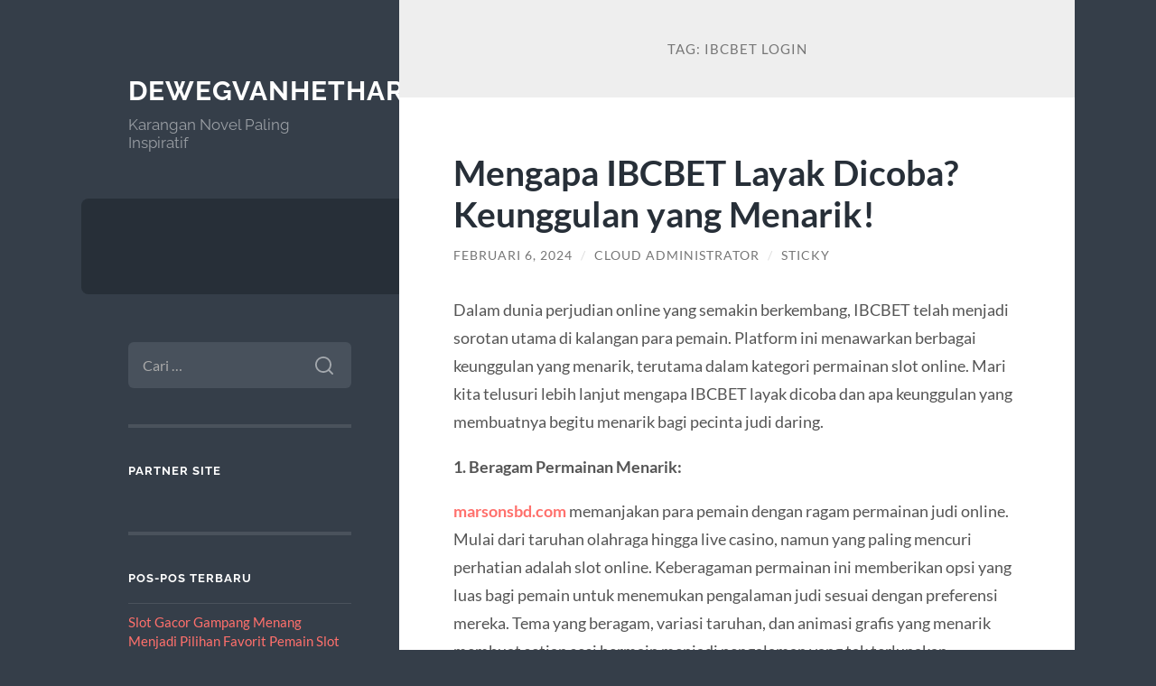

--- FILE ---
content_type: text/html; charset=UTF-8
request_url: https://www.dewegvanhethart.com/tag/ibcbet-login/
body_size: 9667
content:
<!DOCTYPE html>

<html lang="id">

	<head>

		<meta charset="UTF-8">
		<meta name="viewport" content="width=device-width, initial-scale=1.0" >

		<link rel="profile" href="https://gmpg.org/xfn/11">

		<meta name='robots' content='noindex, follow' />

	<!-- This site is optimized with the Yoast SEO plugin v26.7 - https://yoast.com/wordpress/plugins/seo/ -->
	<title>ibcbet login Archives - Dewegvanhethart.com</title>
	<meta property="og:locale" content="id_ID" />
	<meta property="og:type" content="article" />
	<meta property="og:title" content="ibcbet login Archives - Dewegvanhethart.com" />
	<meta property="og:url" content="https://www.dewegvanhethart.com/tag/ibcbet-login/" />
	<meta property="og:site_name" content="Dewegvanhethart.com" />
	<meta name="twitter:card" content="summary_large_image" />
	<script type="application/ld+json" class="yoast-schema-graph">{"@context":"https://schema.org","@graph":[{"@type":"CollectionPage","@id":"https://www.dewegvanhethart.com/tag/ibcbet-login/","url":"https://www.dewegvanhethart.com/tag/ibcbet-login/","name":"ibcbet login Archives - Dewegvanhethart.com","isPartOf":{"@id":"https://www.dewegvanhethart.com/#website"},"inLanguage":"id"},{"@type":"WebSite","@id":"https://www.dewegvanhethart.com/#website","url":"https://www.dewegvanhethart.com/","name":"Dewegvanhethart.com","description":"Karangan Novel Paling Inspiratif","potentialAction":[{"@type":"SearchAction","target":{"@type":"EntryPoint","urlTemplate":"https://www.dewegvanhethart.com/?s={search_term_string}"},"query-input":{"@type":"PropertyValueSpecification","valueRequired":true,"valueName":"search_term_string"}}],"inLanguage":"id"}]}</script>
	<!-- / Yoast SEO plugin. -->


<link rel="amphtml" href="https://www.dewegvanhethart.com/tag/ibcbet-login/amp/" /><meta name="generator" content="AMP for WP 1.1.11"/><link rel="alternate" type="application/rss+xml" title="Dewegvanhethart.com &raquo; Feed" href="https://www.dewegvanhethart.com/feed/" />
<link rel="alternate" type="application/rss+xml" title="Dewegvanhethart.com &raquo; Umpan Komentar" href="https://www.dewegvanhethart.com/comments/feed/" />
<link rel="alternate" type="application/rss+xml" title="Dewegvanhethart.com &raquo; ibcbet login Umpan Tag" href="https://www.dewegvanhethart.com/tag/ibcbet-login/feed/" />
<style id='wp-img-auto-sizes-contain-inline-css' type='text/css'>
img:is([sizes=auto i],[sizes^="auto," i]){contain-intrinsic-size:3000px 1500px}
/*# sourceURL=wp-img-auto-sizes-contain-inline-css */
</style>
<style id='wp-emoji-styles-inline-css' type='text/css'>

	img.wp-smiley, img.emoji {
		display: inline !important;
		border: none !important;
		box-shadow: none !important;
		height: 1em !important;
		width: 1em !important;
		margin: 0 0.07em !important;
		vertical-align: -0.1em !important;
		background: none !important;
		padding: 0 !important;
	}
/*# sourceURL=wp-emoji-styles-inline-css */
</style>
<style id='wp-block-library-inline-css' type='text/css'>
:root{--wp-block-synced-color:#7a00df;--wp-block-synced-color--rgb:122,0,223;--wp-bound-block-color:var(--wp-block-synced-color);--wp-editor-canvas-background:#ddd;--wp-admin-theme-color:#007cba;--wp-admin-theme-color--rgb:0,124,186;--wp-admin-theme-color-darker-10:#006ba1;--wp-admin-theme-color-darker-10--rgb:0,107,160.5;--wp-admin-theme-color-darker-20:#005a87;--wp-admin-theme-color-darker-20--rgb:0,90,135;--wp-admin-border-width-focus:2px}@media (min-resolution:192dpi){:root{--wp-admin-border-width-focus:1.5px}}.wp-element-button{cursor:pointer}:root .has-very-light-gray-background-color{background-color:#eee}:root .has-very-dark-gray-background-color{background-color:#313131}:root .has-very-light-gray-color{color:#eee}:root .has-very-dark-gray-color{color:#313131}:root .has-vivid-green-cyan-to-vivid-cyan-blue-gradient-background{background:linear-gradient(135deg,#00d084,#0693e3)}:root .has-purple-crush-gradient-background{background:linear-gradient(135deg,#34e2e4,#4721fb 50%,#ab1dfe)}:root .has-hazy-dawn-gradient-background{background:linear-gradient(135deg,#faaca8,#dad0ec)}:root .has-subdued-olive-gradient-background{background:linear-gradient(135deg,#fafae1,#67a671)}:root .has-atomic-cream-gradient-background{background:linear-gradient(135deg,#fdd79a,#004a59)}:root .has-nightshade-gradient-background{background:linear-gradient(135deg,#330968,#31cdcf)}:root .has-midnight-gradient-background{background:linear-gradient(135deg,#020381,#2874fc)}:root{--wp--preset--font-size--normal:16px;--wp--preset--font-size--huge:42px}.has-regular-font-size{font-size:1em}.has-larger-font-size{font-size:2.625em}.has-normal-font-size{font-size:var(--wp--preset--font-size--normal)}.has-huge-font-size{font-size:var(--wp--preset--font-size--huge)}.has-text-align-center{text-align:center}.has-text-align-left{text-align:left}.has-text-align-right{text-align:right}.has-fit-text{white-space:nowrap!important}#end-resizable-editor-section{display:none}.aligncenter{clear:both}.items-justified-left{justify-content:flex-start}.items-justified-center{justify-content:center}.items-justified-right{justify-content:flex-end}.items-justified-space-between{justify-content:space-between}.screen-reader-text{border:0;clip-path:inset(50%);height:1px;margin:-1px;overflow:hidden;padding:0;position:absolute;width:1px;word-wrap:normal!important}.screen-reader-text:focus{background-color:#ddd;clip-path:none;color:#444;display:block;font-size:1em;height:auto;left:5px;line-height:normal;padding:15px 23px 14px;text-decoration:none;top:5px;width:auto;z-index:100000}html :where(.has-border-color){border-style:solid}html :where([style*=border-top-color]){border-top-style:solid}html :where([style*=border-right-color]){border-right-style:solid}html :where([style*=border-bottom-color]){border-bottom-style:solid}html :where([style*=border-left-color]){border-left-style:solid}html :where([style*=border-width]){border-style:solid}html :where([style*=border-top-width]){border-top-style:solid}html :where([style*=border-right-width]){border-right-style:solid}html :where([style*=border-bottom-width]){border-bottom-style:solid}html :where([style*=border-left-width]){border-left-style:solid}html :where(img[class*=wp-image-]){height:auto;max-width:100%}:where(figure){margin:0 0 1em}html :where(.is-position-sticky){--wp-admin--admin-bar--position-offset:var(--wp-admin--admin-bar--height,0px)}@media screen and (max-width:600px){html :where(.is-position-sticky){--wp-admin--admin-bar--position-offset:0px}}

/*# sourceURL=wp-block-library-inline-css */
</style><style id='global-styles-inline-css' type='text/css'>
:root{--wp--preset--aspect-ratio--square: 1;--wp--preset--aspect-ratio--4-3: 4/3;--wp--preset--aspect-ratio--3-4: 3/4;--wp--preset--aspect-ratio--3-2: 3/2;--wp--preset--aspect-ratio--2-3: 2/3;--wp--preset--aspect-ratio--16-9: 16/9;--wp--preset--aspect-ratio--9-16: 9/16;--wp--preset--color--black: #272F38;--wp--preset--color--cyan-bluish-gray: #abb8c3;--wp--preset--color--white: #fff;--wp--preset--color--pale-pink: #f78da7;--wp--preset--color--vivid-red: #cf2e2e;--wp--preset--color--luminous-vivid-orange: #ff6900;--wp--preset--color--luminous-vivid-amber: #fcb900;--wp--preset--color--light-green-cyan: #7bdcb5;--wp--preset--color--vivid-green-cyan: #00d084;--wp--preset--color--pale-cyan-blue: #8ed1fc;--wp--preset--color--vivid-cyan-blue: #0693e3;--wp--preset--color--vivid-purple: #9b51e0;--wp--preset--color--accent: #FF706C;--wp--preset--color--dark-gray: #444;--wp--preset--color--medium-gray: #666;--wp--preset--color--light-gray: #888;--wp--preset--gradient--vivid-cyan-blue-to-vivid-purple: linear-gradient(135deg,rgb(6,147,227) 0%,rgb(155,81,224) 100%);--wp--preset--gradient--light-green-cyan-to-vivid-green-cyan: linear-gradient(135deg,rgb(122,220,180) 0%,rgb(0,208,130) 100%);--wp--preset--gradient--luminous-vivid-amber-to-luminous-vivid-orange: linear-gradient(135deg,rgb(252,185,0) 0%,rgb(255,105,0) 100%);--wp--preset--gradient--luminous-vivid-orange-to-vivid-red: linear-gradient(135deg,rgb(255,105,0) 0%,rgb(207,46,46) 100%);--wp--preset--gradient--very-light-gray-to-cyan-bluish-gray: linear-gradient(135deg,rgb(238,238,238) 0%,rgb(169,184,195) 100%);--wp--preset--gradient--cool-to-warm-spectrum: linear-gradient(135deg,rgb(74,234,220) 0%,rgb(151,120,209) 20%,rgb(207,42,186) 40%,rgb(238,44,130) 60%,rgb(251,105,98) 80%,rgb(254,248,76) 100%);--wp--preset--gradient--blush-light-purple: linear-gradient(135deg,rgb(255,206,236) 0%,rgb(152,150,240) 100%);--wp--preset--gradient--blush-bordeaux: linear-gradient(135deg,rgb(254,205,165) 0%,rgb(254,45,45) 50%,rgb(107,0,62) 100%);--wp--preset--gradient--luminous-dusk: linear-gradient(135deg,rgb(255,203,112) 0%,rgb(199,81,192) 50%,rgb(65,88,208) 100%);--wp--preset--gradient--pale-ocean: linear-gradient(135deg,rgb(255,245,203) 0%,rgb(182,227,212) 50%,rgb(51,167,181) 100%);--wp--preset--gradient--electric-grass: linear-gradient(135deg,rgb(202,248,128) 0%,rgb(113,206,126) 100%);--wp--preset--gradient--midnight: linear-gradient(135deg,rgb(2,3,129) 0%,rgb(40,116,252) 100%);--wp--preset--font-size--small: 16px;--wp--preset--font-size--medium: 20px;--wp--preset--font-size--large: 24px;--wp--preset--font-size--x-large: 42px;--wp--preset--font-size--regular: 18px;--wp--preset--font-size--larger: 32px;--wp--preset--spacing--20: 0.44rem;--wp--preset--spacing--30: 0.67rem;--wp--preset--spacing--40: 1rem;--wp--preset--spacing--50: 1.5rem;--wp--preset--spacing--60: 2.25rem;--wp--preset--spacing--70: 3.38rem;--wp--preset--spacing--80: 5.06rem;--wp--preset--shadow--natural: 6px 6px 9px rgba(0, 0, 0, 0.2);--wp--preset--shadow--deep: 12px 12px 50px rgba(0, 0, 0, 0.4);--wp--preset--shadow--sharp: 6px 6px 0px rgba(0, 0, 0, 0.2);--wp--preset--shadow--outlined: 6px 6px 0px -3px rgb(255, 255, 255), 6px 6px rgb(0, 0, 0);--wp--preset--shadow--crisp: 6px 6px 0px rgb(0, 0, 0);}:where(.is-layout-flex){gap: 0.5em;}:where(.is-layout-grid){gap: 0.5em;}body .is-layout-flex{display: flex;}.is-layout-flex{flex-wrap: wrap;align-items: center;}.is-layout-flex > :is(*, div){margin: 0;}body .is-layout-grid{display: grid;}.is-layout-grid > :is(*, div){margin: 0;}:where(.wp-block-columns.is-layout-flex){gap: 2em;}:where(.wp-block-columns.is-layout-grid){gap: 2em;}:where(.wp-block-post-template.is-layout-flex){gap: 1.25em;}:where(.wp-block-post-template.is-layout-grid){gap: 1.25em;}.has-black-color{color: var(--wp--preset--color--black) !important;}.has-cyan-bluish-gray-color{color: var(--wp--preset--color--cyan-bluish-gray) !important;}.has-white-color{color: var(--wp--preset--color--white) !important;}.has-pale-pink-color{color: var(--wp--preset--color--pale-pink) !important;}.has-vivid-red-color{color: var(--wp--preset--color--vivid-red) !important;}.has-luminous-vivid-orange-color{color: var(--wp--preset--color--luminous-vivid-orange) !important;}.has-luminous-vivid-amber-color{color: var(--wp--preset--color--luminous-vivid-amber) !important;}.has-light-green-cyan-color{color: var(--wp--preset--color--light-green-cyan) !important;}.has-vivid-green-cyan-color{color: var(--wp--preset--color--vivid-green-cyan) !important;}.has-pale-cyan-blue-color{color: var(--wp--preset--color--pale-cyan-blue) !important;}.has-vivid-cyan-blue-color{color: var(--wp--preset--color--vivid-cyan-blue) !important;}.has-vivid-purple-color{color: var(--wp--preset--color--vivid-purple) !important;}.has-black-background-color{background-color: var(--wp--preset--color--black) !important;}.has-cyan-bluish-gray-background-color{background-color: var(--wp--preset--color--cyan-bluish-gray) !important;}.has-white-background-color{background-color: var(--wp--preset--color--white) !important;}.has-pale-pink-background-color{background-color: var(--wp--preset--color--pale-pink) !important;}.has-vivid-red-background-color{background-color: var(--wp--preset--color--vivid-red) !important;}.has-luminous-vivid-orange-background-color{background-color: var(--wp--preset--color--luminous-vivid-orange) !important;}.has-luminous-vivid-amber-background-color{background-color: var(--wp--preset--color--luminous-vivid-amber) !important;}.has-light-green-cyan-background-color{background-color: var(--wp--preset--color--light-green-cyan) !important;}.has-vivid-green-cyan-background-color{background-color: var(--wp--preset--color--vivid-green-cyan) !important;}.has-pale-cyan-blue-background-color{background-color: var(--wp--preset--color--pale-cyan-blue) !important;}.has-vivid-cyan-blue-background-color{background-color: var(--wp--preset--color--vivid-cyan-blue) !important;}.has-vivid-purple-background-color{background-color: var(--wp--preset--color--vivid-purple) !important;}.has-black-border-color{border-color: var(--wp--preset--color--black) !important;}.has-cyan-bluish-gray-border-color{border-color: var(--wp--preset--color--cyan-bluish-gray) !important;}.has-white-border-color{border-color: var(--wp--preset--color--white) !important;}.has-pale-pink-border-color{border-color: var(--wp--preset--color--pale-pink) !important;}.has-vivid-red-border-color{border-color: var(--wp--preset--color--vivid-red) !important;}.has-luminous-vivid-orange-border-color{border-color: var(--wp--preset--color--luminous-vivid-orange) !important;}.has-luminous-vivid-amber-border-color{border-color: var(--wp--preset--color--luminous-vivid-amber) !important;}.has-light-green-cyan-border-color{border-color: var(--wp--preset--color--light-green-cyan) !important;}.has-vivid-green-cyan-border-color{border-color: var(--wp--preset--color--vivid-green-cyan) !important;}.has-pale-cyan-blue-border-color{border-color: var(--wp--preset--color--pale-cyan-blue) !important;}.has-vivid-cyan-blue-border-color{border-color: var(--wp--preset--color--vivid-cyan-blue) !important;}.has-vivid-purple-border-color{border-color: var(--wp--preset--color--vivid-purple) !important;}.has-vivid-cyan-blue-to-vivid-purple-gradient-background{background: var(--wp--preset--gradient--vivid-cyan-blue-to-vivid-purple) !important;}.has-light-green-cyan-to-vivid-green-cyan-gradient-background{background: var(--wp--preset--gradient--light-green-cyan-to-vivid-green-cyan) !important;}.has-luminous-vivid-amber-to-luminous-vivid-orange-gradient-background{background: var(--wp--preset--gradient--luminous-vivid-amber-to-luminous-vivid-orange) !important;}.has-luminous-vivid-orange-to-vivid-red-gradient-background{background: var(--wp--preset--gradient--luminous-vivid-orange-to-vivid-red) !important;}.has-very-light-gray-to-cyan-bluish-gray-gradient-background{background: var(--wp--preset--gradient--very-light-gray-to-cyan-bluish-gray) !important;}.has-cool-to-warm-spectrum-gradient-background{background: var(--wp--preset--gradient--cool-to-warm-spectrum) !important;}.has-blush-light-purple-gradient-background{background: var(--wp--preset--gradient--blush-light-purple) !important;}.has-blush-bordeaux-gradient-background{background: var(--wp--preset--gradient--blush-bordeaux) !important;}.has-luminous-dusk-gradient-background{background: var(--wp--preset--gradient--luminous-dusk) !important;}.has-pale-ocean-gradient-background{background: var(--wp--preset--gradient--pale-ocean) !important;}.has-electric-grass-gradient-background{background: var(--wp--preset--gradient--electric-grass) !important;}.has-midnight-gradient-background{background: var(--wp--preset--gradient--midnight) !important;}.has-small-font-size{font-size: var(--wp--preset--font-size--small) !important;}.has-medium-font-size{font-size: var(--wp--preset--font-size--medium) !important;}.has-large-font-size{font-size: var(--wp--preset--font-size--large) !important;}.has-x-large-font-size{font-size: var(--wp--preset--font-size--x-large) !important;}
/*# sourceURL=global-styles-inline-css */
</style>

<style id='classic-theme-styles-inline-css' type='text/css'>
/*! This file is auto-generated */
.wp-block-button__link{color:#fff;background-color:#32373c;border-radius:9999px;box-shadow:none;text-decoration:none;padding:calc(.667em + 2px) calc(1.333em + 2px);font-size:1.125em}.wp-block-file__button{background:#32373c;color:#fff;text-decoration:none}
/*# sourceURL=/wp-includes/css/classic-themes.min.css */
</style>
<link rel='stylesheet' id='wilson_fonts-css' href='https://www.dewegvanhethart.com/wp-content/themes/wilson/assets/css/fonts.css?ver=6.9' type='text/css' media='all' />
<link rel='stylesheet' id='wilson_style-css' href='https://www.dewegvanhethart.com/wp-content/themes/wilson/style.css?ver=2.1.3' type='text/css' media='all' />
<script type="text/javascript" src="https://www.dewegvanhethart.com/wp-includes/js/jquery/jquery.min.js?ver=3.7.1" id="jquery-core-js"></script>
<script type="text/javascript" src="https://www.dewegvanhethart.com/wp-includes/js/jquery/jquery-migrate.min.js?ver=3.4.1" id="jquery-migrate-js"></script>
<script type="text/javascript" src="https://www.dewegvanhethart.com/wp-content/themes/wilson/assets/js/global.js?ver=2.1.3" id="wilson_global-js"></script>
<link rel="https://api.w.org/" href="https://www.dewegvanhethart.com/wp-json/" /><link rel="alternate" title="JSON" type="application/json" href="https://www.dewegvanhethart.com/wp-json/wp/v2/tags/400" /><link rel="EditURI" type="application/rsd+xml" title="RSD" href="https://www.dewegvanhethart.com/xmlrpc.php?rsd" />
<meta name="generator" content="WordPress 6.9" />
<style type="text/css">.recentcomments a{display:inline !important;padding:0 !important;margin:0 !important;}</style>
	</head>
	
	<body class="archive tag tag-ibcbet-login tag-400 wp-theme-wilson">

		
		<a class="skip-link button" href="#site-content">Skip to the content</a>
	
		<div class="wrapper">
	
			<header class="sidebar" id="site-header">
							
				<div class="blog-header">

									
						<div class="blog-info">
						
															<div class="blog-title">
									<a href="https://www.dewegvanhethart.com" rel="home">Dewegvanhethart.com</a>
								</div>
														
															<p class="blog-description">Karangan Novel Paling Inspiratif</p>
													
						</div><!-- .blog-info -->
						
					
				</div><!-- .blog-header -->
				
				<div class="nav-toggle toggle">
				
					<p>
						<span class="show">Show menu</span>
						<span class="hide">Hide menu</span>
					</p>
				
					<div class="bars">
							
						<div class="bar"></div>
						<div class="bar"></div>
						<div class="bar"></div>
						
						<div class="clear"></div>
						
					</div><!-- .bars -->
				
				</div><!-- .nav-toggle -->
				
				<div class="blog-menu">
			
					<ul class="navigation">
					
																		
					</ul><!-- .navigation -->
				</div><!-- .blog-menu -->
				
				<div class="mobile-menu">
						 
					<ul class="navigation">
					
												
					</ul>
					 
				</div><!-- .mobile-menu -->
				
				
					<div class="widgets" role="complementary">
					
						<div id="search-2" class="widget widget_search"><div class="widget-content"><form role="search" method="get" class="search-form" action="https://www.dewegvanhethart.com/">
				<label>
					<span class="screen-reader-text">Cari untuk:</span>
					<input type="search" class="search-field" placeholder="Cari &hellip;" value="" name="s" />
				</label>
				<input type="submit" class="search-submit" value="Cari" />
			</form></div></div><div id="text-2" class="widget widget_text"><div class="widget-content"><h3 class="widget-title">Partner Site</h3>			<div class="textwidget"></div>
		</div></div>
		<div id="recent-posts-2" class="widget widget_recent_entries"><div class="widget-content">
		<h3 class="widget-title">Pos-pos Terbaru</h3>
		<ul>
											<li>
					<a href="https://www.dewegvanhethart.com/slot-gacor-gampang-menang-menjadi-pilihan-favorit-pemain-slot-online/">Slot Gacor Gampang Menang Menjadi Pilihan Favorit Pemain Slot Online</a>
									</li>
											<li>
					<a href="https://www.dewegvanhethart.com/kelebihan-bermain-slot-gacor-di-platform-resmi-airbet88/">Kelebihan Bermain Slot Gacor di Platform Resmi Airbet88</a>
									</li>
											<li>
					<a href="https://www.dewegvanhethart.com/trik-mengubah-bonus-new-member-100-menjadi-kemenangan-besar-di-slot-online/">Trik Mengubah Bonus New Member 100% Menjadi Kemenangan Besar di Slot Online</a>
									</li>
											<li>
					<a href="https://www.dewegvanhethart.com/pola-scatter-bridge-jembatan-pola-scatter-yang-sering-muncul-sebelum-free-spin/">Pola Scatter Bridge: Jembatan Pola Scatter yang Sering Muncul Sebelum Free Spin</a>
									</li>
											<li>
					<a href="https://www.dewegvanhethart.com/mapan99-slot-online-dengan-fitur-buy-spin-paling-terjangkau/">MAPAN99: Slot Online Dengan Fitur Buy Spin Paling Terjangkau</a>
									</li>
					</ul>

		</div></div><div id="text-3" class="widget widget_text"><div class="widget-content"><h3 class="widget-title">Judi Slot Online</h3>			<div class="textwidget"></div>
		</div></div><div id="recent-comments-2" class="widget widget_recent_comments"><div class="widget-content"><h3 class="widget-title">Komentar Terbaru</h3><ul id="recentcomments"></ul></div></div><div id="archives-2" class="widget widget_archive"><div class="widget-content"><h3 class="widget-title">Arsip</h3>
			<ul>
					<li><a href='https://www.dewegvanhethart.com/2025/12/'>Desember 2025</a></li>
	<li><a href='https://www.dewegvanhethart.com/2025/11/'>November 2025</a></li>
	<li><a href='https://www.dewegvanhethart.com/2025/10/'>Oktober 2025</a></li>
	<li><a href='https://www.dewegvanhethart.com/2025/08/'>Agustus 2025</a></li>
	<li><a href='https://www.dewegvanhethart.com/2025/07/'>Juli 2025</a></li>
	<li><a href='https://www.dewegvanhethart.com/2025/06/'>Juni 2025</a></li>
	<li><a href='https://www.dewegvanhethart.com/2025/05/'>Mei 2025</a></li>
	<li><a href='https://www.dewegvanhethart.com/2025/04/'>April 2025</a></li>
	<li><a href='https://www.dewegvanhethart.com/2025/03/'>Maret 2025</a></li>
	<li><a href='https://www.dewegvanhethart.com/2025/02/'>Februari 2025</a></li>
	<li><a href='https://www.dewegvanhethart.com/2025/01/'>Januari 2025</a></li>
	<li><a href='https://www.dewegvanhethart.com/2024/10/'>Oktober 2024</a></li>
	<li><a href='https://www.dewegvanhethart.com/2024/09/'>September 2024</a></li>
	<li><a href='https://www.dewegvanhethart.com/2024/08/'>Agustus 2024</a></li>
	<li><a href='https://www.dewegvanhethart.com/2024/07/'>Juli 2024</a></li>
	<li><a href='https://www.dewegvanhethart.com/2024/06/'>Juni 2024</a></li>
	<li><a href='https://www.dewegvanhethart.com/2024/05/'>Mei 2024</a></li>
	<li><a href='https://www.dewegvanhethart.com/2024/04/'>April 2024</a></li>
	<li><a href='https://www.dewegvanhethart.com/2024/03/'>Maret 2024</a></li>
	<li><a href='https://www.dewegvanhethart.com/2024/02/'>Februari 2024</a></li>
	<li><a href='https://www.dewegvanhethart.com/2024/01/'>Januari 2024</a></li>
	<li><a href='https://www.dewegvanhethart.com/2023/12/'>Desember 2023</a></li>
	<li><a href='https://www.dewegvanhethart.com/2023/11/'>November 2023</a></li>
	<li><a href='https://www.dewegvanhethart.com/2023/10/'>Oktober 2023</a></li>
	<li><a href='https://www.dewegvanhethart.com/2023/09/'>September 2023</a></li>
	<li><a href='https://www.dewegvanhethart.com/2023/08/'>Agustus 2023</a></li>
	<li><a href='https://www.dewegvanhethart.com/2023/07/'>Juli 2023</a></li>
	<li><a href='https://www.dewegvanhethart.com/2023/06/'>Juni 2023</a></li>
	<li><a href='https://www.dewegvanhethart.com/2023/05/'>Mei 2023</a></li>
	<li><a href='https://www.dewegvanhethart.com/2023/04/'>April 2023</a></li>
	<li><a href='https://www.dewegvanhethart.com/2023/03/'>Maret 2023</a></li>
	<li><a href='https://www.dewegvanhethart.com/2023/02/'>Februari 2023</a></li>
	<li><a href='https://www.dewegvanhethart.com/2023/01/'>Januari 2023</a></li>
	<li><a href='https://www.dewegvanhethart.com/2022/12/'>Desember 2022</a></li>
	<li><a href='https://www.dewegvanhethart.com/2022/10/'>Oktober 2022</a></li>
	<li><a href='https://www.dewegvanhethart.com/2022/01/'>Januari 2022</a></li>
	<li><a href='https://www.dewegvanhethart.com/2021/06/'>Juni 2021</a></li>
	<li><a href='https://www.dewegvanhethart.com/2021/05/'>Mei 2021</a></li>
	<li><a href='https://www.dewegvanhethart.com/2021/04/'>April 2021</a></li>
	<li><a href='https://www.dewegvanhethart.com/2021/01/'>Januari 2021</a></li>
	<li><a href='https://www.dewegvanhethart.com/2020/11/'>November 2020</a></li>
	<li><a href='https://www.dewegvanhethart.com/2020/09/'>September 2020</a></li>
	<li><a href='https://www.dewegvanhethart.com/2020/08/'>Agustus 2020</a></li>
	<li><a href='https://www.dewegvanhethart.com/2020/07/'>Juli 2020</a></li>
	<li><a href='https://www.dewegvanhethart.com/2020/06/'>Juni 2020</a></li>
			</ul>

			</div></div><div id="categories-2" class="widget widget_categories"><div class="widget-content"><h3 class="widget-title">Kategori</h3>
			<ul>
					<li class="cat-item cat-item-623"><a href="https://www.dewegvanhethart.com/category/airbet88/">airbet88</a>
</li>
	<li class="cat-item cat-item-637"><a href="https://www.dewegvanhethart.com/category/baccarat-online/">baccarat online</a>
</li>
	<li class="cat-item cat-item-721"><a href="https://www.dewegvanhethart.com/category/bonus-new-member/">Bonus New Member</a>
</li>
	<li class="cat-item cat-item-559"><a href="https://www.dewegvanhethart.com/category/gates-of-olympus/">gates of olympus</a>
</li>
	<li class="cat-item cat-item-580"><a href="https://www.dewegvanhethart.com/category/link-slot-gacor/">link slot gacor</a>
</li>
	<li class="cat-item cat-item-610"><a href="https://www.dewegvanhethart.com/category/mahjong-wins/">mahjong wins</a>
</li>
	<li class="cat-item cat-item-2"><a href="https://www.dewegvanhethart.com/category/majalah/">Majalah</a>
</li>
	<li class="cat-item cat-item-1"><a href="https://www.dewegvanhethart.com/category/novel/">Novel</a>
</li>
	<li class="cat-item cat-item-249"><a href="https://www.dewegvanhethart.com/category/radiumplay/">RADIUMPLAY</a>
</li>
	<li class="cat-item cat-item-619"><a href="https://www.dewegvanhethart.com/category/roulette-casino/">roulette casino</a>
</li>
	<li class="cat-item cat-item-294"><a href="https://www.dewegvanhethart.com/category/sbobet/">sbobet</a>
</li>
	<li class="cat-item cat-item-618"><a href="https://www.dewegvanhethart.com/category/server-thailand/">server thailand</a>
</li>
	<li class="cat-item cat-item-581"><a href="https://www.dewegvanhethart.com/category/situs-slot-gacor/">situs slot gacor</a>
</li>
	<li class="cat-item cat-item-298"><a href="https://www.dewegvanhethart.com/category/slot/">slot</a>
</li>
	<li class="cat-item cat-item-543"><a href="https://www.dewegvanhethart.com/category/slot-bet-100/">slot bet 100</a>
</li>
	<li class="cat-item cat-item-547"><a href="https://www.dewegvanhethart.com/category/slot-gacor/">slot gacor</a>
</li>
	<li class="cat-item cat-item-727"><a href="https://www.dewegvanhethart.com/category/slot-gacor-premium/">slot gacor premium</a>
</li>
	<li class="cat-item cat-item-274"><a href="https://www.dewegvanhethart.com/category/slot-nexus/">slot nexus</a>
</li>
	<li class="cat-item cat-item-243"><a href="https://www.dewegvanhethart.com/category/slot-online/">slot online</a>
</li>
	<li class="cat-item cat-item-600"><a href="https://www.dewegvanhethart.com/category/spaceman/">spaceman</a>
</li>
	<li class="cat-item cat-item-548"><a href="https://www.dewegvanhethart.com/category/starlight-princess/">starlight princess</a>
</li>
			</ul>

			</div></div><div id="meta-2" class="widget widget_meta"><div class="widget-content"><h3 class="widget-title">Meta</h3>
		<ul>
						<li><a rel="nofollow" href="https://www.dewegvanhethart.com/wp-login.php">Masuk</a></li>
			<li><a href="https://www.dewegvanhethart.com/feed/">Feed entri</a></li>
			<li><a href="https://www.dewegvanhethart.com/comments/feed/">Feed komentar</a></li>

			<li><a href="https://wordpress.org/">WordPress.org</a></li>
		</ul>

		</div></div>						
					</div><!-- .widgets -->
					
													
			</header><!-- .sidebar -->

			<main class="content" id="site-content">	
		<header class="archive-header">
		
							<h1 class="archive-title">Tag: <span>ibcbet login</span></h1>
			
						
		</header><!-- .archive-header -->
					
	
	<div class="posts">
			
				
			<article id="post-1237" class="post-1237 post type-post status-publish format-standard hentry category-novel tag-agen-ibcbet tag-ibcbet tag-ibcbet-login">
		
				
<div class="post-inner">

	
		<header class="post-header">
			
			<h2 class="post-title">
				<a href="https://www.dewegvanhethart.com/mengapa-ibcbet-layak-dicoba-keunggulan-yang-menarik/" rel="bookmark">Mengapa IBCBET Layak Dicoba? Keunggulan yang Menarik!</a>
			</h2>
			
					
		<div class="post-meta">
		
			<span class="post-date"><a href="https://www.dewegvanhethart.com/mengapa-ibcbet-layak-dicoba-keunggulan-yang-menarik/">Februari 6, 2024</a></span>
			
			<span class="date-sep"> / </span>
				
			<span class="post-author"><a href="https://www.dewegvanhethart.com/author/administrator-cloud/" title="Pos-pos oleh Cloud Administrator" rel="author">Cloud Administrator</a></span>
			
						
			 
			
				<span class="date-sep"> / </span>
			
				Sticky			
						
												
		</div><!-- .post-meta -->

					
		</header><!-- .post-header -->

	
		
		<div class="post-content">
		
			<p>Dalam dunia perjudian online yang semakin berkembang, IBCBET telah menjadi sorotan utama di kalangan para pemain. Platform ini menawarkan berbagai keunggulan yang menarik, terutama dalam kategori permainan slot online. Mari kita telusuri lebih lanjut mengapa IBCBET layak dicoba dan apa keunggulan yang membuatnya begitu menarik bagi pecinta judi daring.</p>
<p><strong>1. Beragam Permainan Menarik:</strong></p>
<p><strong><a href="https://marsonsbd.com/">marsonsbd.com</a></strong> memanjakan para pemain dengan ragam permainan judi online. Mulai dari taruhan olahraga hingga live casino, namun yang paling mencuri perhatian adalah slot online. Keberagaman permainan ini memberikan opsi yang luas bagi pemain untuk menemukan pengalaman judi sesuai dengan preferensi mereka. Tema yang beragam, variasi taruhan, dan animasi grafis yang menarik membuat setiap sesi bermain menjadi pengalaman yang tak terlupakan.</p>
<p><strong>2. Aksesibilitas dan Kemudahan Penggunaan:</strong></p>
<p>Salah satu keunggulan utama IBCBET adalah aksesibilitasnya yang tanpa batas. Pemain dapat mengakses platform ini kapan saja dan di mana saja melalui perangkat seluler atau komputer. Antarmuka pengguna yang ramah membuat navigasi situs menjadi mudah, bahkan bagi pemain baru. Dengan beberapa klik, pemain dapat menikmati berbagai permainan judi online tanpa kendala teknis yang berarti.</p>
<p><strong>3. Keamanan dan Privasi Terjamin:</strong></p>
<p>Keamanan dan privasi merupakan hal yang sangat penting dalam dunia perjudian online. IBCBET memahami kekhawatiran ini dan menjamin keamanan informasi pribadi pemain. Platform ini menggunakan teknologi enkripsi tinggi untuk melindungi data pemain dari akses yang tidak sah dan aktivitas penipuan.</p>
<p><strong>4. Bonus dan Promosi Menggiurkan:</strong></p>
<p>IBCBET tidak hanya menawarkan permainan yang menarik, tetapi juga sejumlah bonus dan promosi yang menggiurkan. Pemain dapat menikmati bonus selamat datang, putaran gratis, dan promosi lainnya yang meningkatkan peluang menang mereka. Bonus ini tidak hanya memberikan nilai tambah, tetapi juga memberikan dorongan ekstra untuk bermain lebih lama dan mendapatkan keuntungan maksimal.</p>
<p><strong>5. Pengalaman Berjudi yang Realistis:</strong></p>
<p>Bagi mereka yang merindukan sensasi kasino fisik, IBCBET menyajikan pengalaman berjudi yang realistis melalui live casino. Pemain dapat berinteraksi dengan dealer langsung, menyaksikan permainan secara real-time, dan merasakan atmosfer kasino tanpa harus meninggalkan kenyamanan rumah.</p>
<p><strong>6. Keuntungan Menarik dari Slot Online:</strong></p>
<p>Slot online menjadi andalan utama IBCBET, dan bukan tanpa alasan. Keuntungan dari permainan slot online ini melibatkan jackpot yang menggiurkan, bonus besar, dan peluang menang yang tinggi. Desain grafis yang menawan dan tema yang kreatif menambah daya tarik, membuat pemain terus kembali untuk merasakan keseruan bermain slot.</p>
<p><strong>Kesimpulan:</strong></p>
<p>Dengan keunggulan-keunggulan yang telah dijelaskan di atas, jelas bahwa IBCBET layak dicoba bagi para penggemar judi daring. Dari beragam permainan menarik hingga keamanan yang terjamin, IBCBET memberikan pengalaman judi online yang lengkap dan memuaskan. Terutama bagi pencinta slot online, platform ini menyediakan pilihan yang tak terbatas untuk meraih keuntungan dan kesenangan. Jadi, jika Anda mencari pengalaman judi online yang istimewa, IBCBET adalah pilihan yang tepat!</p>
<div class="mt-1 flex justify-start gap-3 empty:hidden"></div>
<p>&nbsp;</p>
<div class="w-full pt-2 md:pt-0 dark:border-white/20 md:border-transparent md:dark:border-transparent md:w-[calc(100%-.5rem)]"></div>

		</div><!-- .post-content -->

	
</div><!-- .post-inner -->									
			</article><!-- .post -->
											
			
	</div><!-- .posts -->

			<footer class="footer section large-padding bg-dark clear" id="site-footer">

			
			<div class="credits">
				
				<p class="credits-left">&copy; 2026 <a href="https://www.dewegvanhethart.com">Dewegvanhethart.com</a></p>
				
				<p class="credits-right"><span>Theme by <a href="https://andersnoren.se">Anders Nor&eacute;n</a></span> &mdash; <a class="tothetop" href="#site-header">Up &uarr;</a></p>
				
			</div><!-- .credits -->
		
		</footer><!-- #site-footer -->
		
	</main><!-- #site-content -->
	
</div><!-- .wrapper -->

<script type="speculationrules">
{"prefetch":[{"source":"document","where":{"and":[{"href_matches":"/*"},{"not":{"href_matches":["/wp-*.php","/wp-admin/*","/wp-content/uploads/*","/wp-content/*","/wp-content/plugins/*","/wp-content/themes/wilson/*","/*\\?(.+)"]}},{"not":{"selector_matches":"a[rel~=\"nofollow\"]"}},{"not":{"selector_matches":".no-prefetch, .no-prefetch a"}}]},"eagerness":"conservative"}]}
</script>
<script id="wp-emoji-settings" type="application/json">
{"baseUrl":"https://s.w.org/images/core/emoji/17.0.2/72x72/","ext":".png","svgUrl":"https://s.w.org/images/core/emoji/17.0.2/svg/","svgExt":".svg","source":{"concatemoji":"https://www.dewegvanhethart.com/wp-includes/js/wp-emoji-release.min.js?ver=6.9"}}
</script>
<script type="module">
/* <![CDATA[ */
/*! This file is auto-generated */
const a=JSON.parse(document.getElementById("wp-emoji-settings").textContent),o=(window._wpemojiSettings=a,"wpEmojiSettingsSupports"),s=["flag","emoji"];function i(e){try{var t={supportTests:e,timestamp:(new Date).valueOf()};sessionStorage.setItem(o,JSON.stringify(t))}catch(e){}}function c(e,t,n){e.clearRect(0,0,e.canvas.width,e.canvas.height),e.fillText(t,0,0);t=new Uint32Array(e.getImageData(0,0,e.canvas.width,e.canvas.height).data);e.clearRect(0,0,e.canvas.width,e.canvas.height),e.fillText(n,0,0);const a=new Uint32Array(e.getImageData(0,0,e.canvas.width,e.canvas.height).data);return t.every((e,t)=>e===a[t])}function p(e,t){e.clearRect(0,0,e.canvas.width,e.canvas.height),e.fillText(t,0,0);var n=e.getImageData(16,16,1,1);for(let e=0;e<n.data.length;e++)if(0!==n.data[e])return!1;return!0}function u(e,t,n,a){switch(t){case"flag":return n(e,"\ud83c\udff3\ufe0f\u200d\u26a7\ufe0f","\ud83c\udff3\ufe0f\u200b\u26a7\ufe0f")?!1:!n(e,"\ud83c\udde8\ud83c\uddf6","\ud83c\udde8\u200b\ud83c\uddf6")&&!n(e,"\ud83c\udff4\udb40\udc67\udb40\udc62\udb40\udc65\udb40\udc6e\udb40\udc67\udb40\udc7f","\ud83c\udff4\u200b\udb40\udc67\u200b\udb40\udc62\u200b\udb40\udc65\u200b\udb40\udc6e\u200b\udb40\udc67\u200b\udb40\udc7f");case"emoji":return!a(e,"\ud83e\u1fac8")}return!1}function f(e,t,n,a){let r;const o=(r="undefined"!=typeof WorkerGlobalScope&&self instanceof WorkerGlobalScope?new OffscreenCanvas(300,150):document.createElement("canvas")).getContext("2d",{willReadFrequently:!0}),s=(o.textBaseline="top",o.font="600 32px Arial",{});return e.forEach(e=>{s[e]=t(o,e,n,a)}),s}function r(e){var t=document.createElement("script");t.src=e,t.defer=!0,document.head.appendChild(t)}a.supports={everything:!0,everythingExceptFlag:!0},new Promise(t=>{let n=function(){try{var e=JSON.parse(sessionStorage.getItem(o));if("object"==typeof e&&"number"==typeof e.timestamp&&(new Date).valueOf()<e.timestamp+604800&&"object"==typeof e.supportTests)return e.supportTests}catch(e){}return null}();if(!n){if("undefined"!=typeof Worker&&"undefined"!=typeof OffscreenCanvas&&"undefined"!=typeof URL&&URL.createObjectURL&&"undefined"!=typeof Blob)try{var e="postMessage("+f.toString()+"("+[JSON.stringify(s),u.toString(),c.toString(),p.toString()].join(",")+"));",a=new Blob([e],{type:"text/javascript"});const r=new Worker(URL.createObjectURL(a),{name:"wpTestEmojiSupports"});return void(r.onmessage=e=>{i(n=e.data),r.terminate(),t(n)})}catch(e){}i(n=f(s,u,c,p))}t(n)}).then(e=>{for(const n in e)a.supports[n]=e[n],a.supports.everything=a.supports.everything&&a.supports[n],"flag"!==n&&(a.supports.everythingExceptFlag=a.supports.everythingExceptFlag&&a.supports[n]);var t;a.supports.everythingExceptFlag=a.supports.everythingExceptFlag&&!a.supports.flag,a.supports.everything||((t=a.source||{}).concatemoji?r(t.concatemoji):t.wpemoji&&t.twemoji&&(r(t.twemoji),r(t.wpemoji)))});
//# sourceURL=https://www.dewegvanhethart.com/wp-includes/js/wp-emoji-loader.min.js
/* ]]> */
</script>

<script defer src="https://static.cloudflareinsights.com/beacon.min.js/vcd15cbe7772f49c399c6a5babf22c1241717689176015" integrity="sha512-ZpsOmlRQV6y907TI0dKBHq9Md29nnaEIPlkf84rnaERnq6zvWvPUqr2ft8M1aS28oN72PdrCzSjY4U6VaAw1EQ==" data-cf-beacon='{"version":"2024.11.0","token":"83951a50165340afb6fb8441ce9822dd","r":1,"server_timing":{"name":{"cfCacheStatus":true,"cfEdge":true,"cfExtPri":true,"cfL4":true,"cfOrigin":true,"cfSpeedBrain":true},"location_startswith":null}}' crossorigin="anonymous"></script>
</body>
</html>